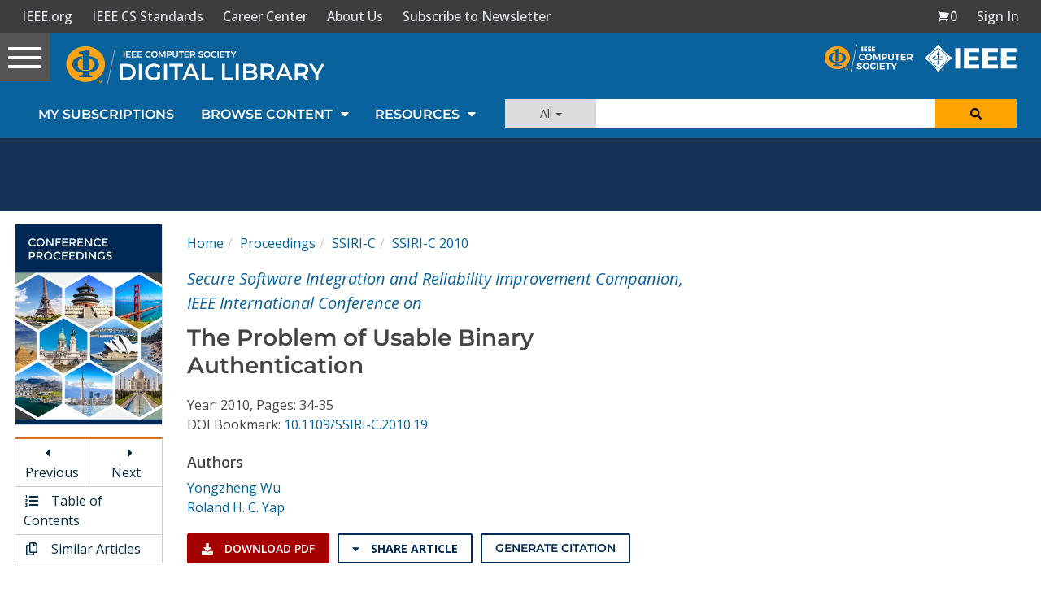

--- FILE ---
content_type: text/html; charset=utf-8
request_url: https://www.google.com/recaptcha/api2/aframe
body_size: 267
content:
<!DOCTYPE HTML><html><head><meta http-equiv="content-type" content="text/html; charset=UTF-8"></head><body><script nonce="lycnjy2US5YF8LIwUF9O9Q">/** Anti-fraud and anti-abuse applications only. See google.com/recaptcha */ try{var clients={'sodar':'https://pagead2.googlesyndication.com/pagead/sodar?'};window.addEventListener("message",function(a){try{if(a.source===window.parent){var b=JSON.parse(a.data);var c=clients[b['id']];if(c){var d=document.createElement('img');d.src=c+b['params']+'&rc='+(localStorage.getItem("rc::a")?sessionStorage.getItem("rc::b"):"");window.document.body.appendChild(d);sessionStorage.setItem("rc::e",parseInt(sessionStorage.getItem("rc::e")||0)+1);localStorage.setItem("rc::h",'1764242077402');}}}catch(b){}});window.parent.postMessage("_grecaptcha_ready", "*");}catch(b){}</script></body></html>

--- FILE ---
content_type: application/javascript
request_url: https://prism.app-us1.com/?a=224472483&u=https%3A%2F%2Fwww.computer.org%2Fcsdl%2Fproceedings-article%2Fssiri-c%2F2010%2F4087a034%2F12OmNxd4tnH
body_size: 124
content:
window.visitorGlobalObject=window.visitorGlobalObject||window.prismGlobalObject;window.visitorGlobalObject.setVisitorId('837943a2-2dd6-4896-984d-fbd62481c53e', '224472483');window.visitorGlobalObject.setWhitelistedServices('tracking', '224472483');

--- FILE ---
content_type: text/javascript
request_url: https://polo.feathr.co/v1/analytics/match/script.js?a_id=5cdda43ba3a493000bf82f7f&pk=feathr
body_size: -597
content:
(function (w) {
    
        
    if (typeof w.feathr === 'function') {
        w.feathr('integrate', 'ttd', '6928329a69865e000249e8a8');
    }
        
        
    if (typeof w.feathr === 'function') {
        w.feathr('match', '6928329a69865e000249e8a8');
    }
        
    
}(window));